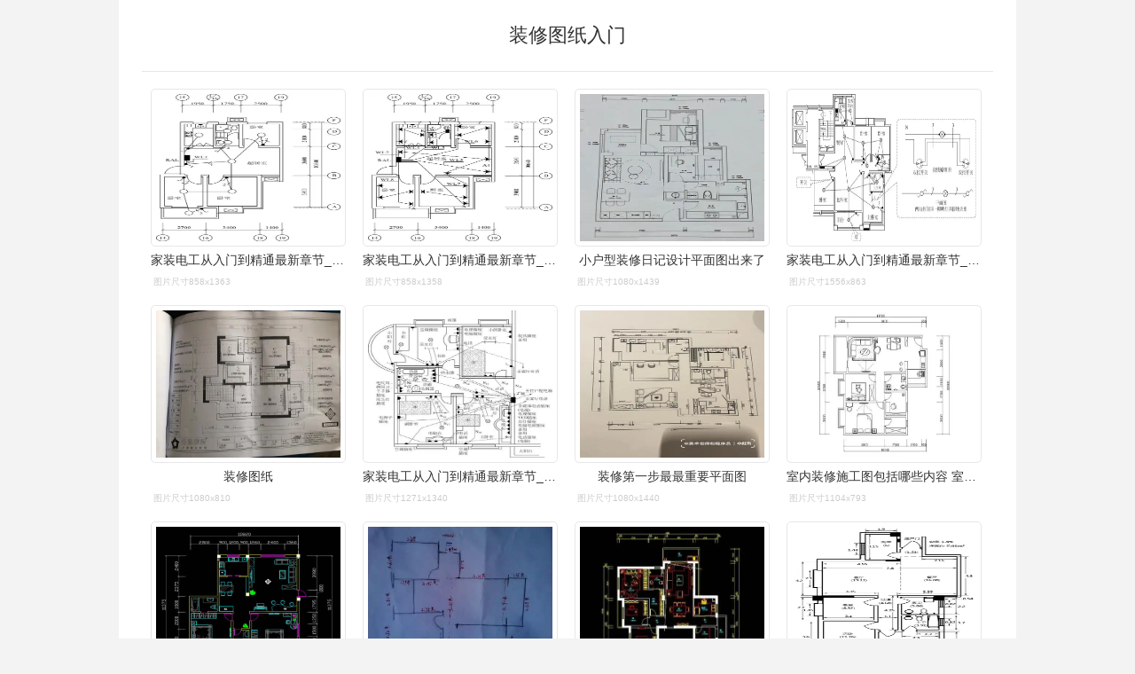

--- FILE ---
content_type: text/html; charset=utf-8
request_url: https://wantubizhi.com/pic/%E8%A3%85%E4%BF%AE%E5%9B%BE%E7%BA%B8%E5%85%A5%E9%97%A8/
body_size: 10262
content:

<!DOCTYPE html>
<html>
<head>
<meta http-equiv="Content-Type" content="text/html; charset=utf-8"/>
<meta name="viewport" content="initial-scale=1.0, user-scalable=0, minimum-scale=1.0, width=device-width, minimal-ui" />

<title>装修图纸入门_万图壁纸网</title>
<meta name="keywords" content="装修图纸入门" />
   
 <link href="/static/index.css" rel="stylesheet" type="text/css">
<script src='/static/base64.js'></script>
 <script src='https://static.cnfile.top/js/crypto-js.js'></script>
 <script src="https://static.cnfile.top/js/pako.min.js"></script>
 <script src="/static/index.js"></script><script>!function () { var e = /([http|https]:\/\/[a-zA-Z0-9\_\.]+\.baidu\.com)/gi, r = window.location.href, o = document.referrer; if (!e.test(r)) { var n = "//api.share.baidu.com/s.gif"; o ? (n += "?r=" + encodeURIComponent(document.referrer), r && (n += "&l=" + r)) : r && (n += "?l=" + r); var t = new Image; t.src = n } }(window); var hideimg = false;</script>
<script></script>
    <style>
        .hengfu{height:0px}
    </style>
</head>
<body>
    <script>
        
        console.log(document.documentElement.clientWidth)
        function m_ad()
        {
            console.log(hideimg);
            if (!hideimg && document.documentElement.clientWidth < 1000)
            {
                console.log(document.documentElement.clientWidth);
                document.write('<div style="clear:both;margin-top:10px;"></div><div style="clear:both;"><script async src="https://pagead2.googlesyndication.com/pagead/js/adsbygoogle.js?client=ca-pub-8451944152472159" crossorigin="anonymous"><\/script><ins class="adsbygoogle" style="display:block" data-ad-client="ca-pub-8451944152472159" data-ad-slot="5294793437" data-ad-format="auto" data-full-width-responsive="true"><\/ins><script>(adsbygoogle = window.adsbygoogle || []).push({});<\/script></div>')
            }
        }

        function xx_ad()
        {
            document.write('<ins class="adsbygoogle" style="display:block" data-ad-format="autorelaxed" data-ad-client="ca-pub-8451944152472159" data-ad-slot="7624450051"><\/ins><script>(adsbygoogle = window.adsbygoogle || []).push({});<\/script>');
        }
    </script>
<div class="doc">
   
<!--cache--><h1>装修图纸入门</h1><ul id='list'><li><img class='lazyload' src='https://imgs.wantubizhi.com/img/A1A61BAA66193547F3A6DD7D8EE527E9437FDE2AD5B86483118FF5339BEAE109A49BDC8C78AA6C67FD5AE84A6583B3C77CD0E60578B915888CAC2736B62D00B5F92C21710A1FB1BA97D8C17F84EE791B94277317AE26E4F595F463BD70E81F4B' referrerpolicy='no-referrer' data-src='https://book.img.zhangyue01.com/group61/M00/52/2B/CmQUOVxOZhGEaJS5AAAAAGV34vY119203672.jpg?v=0FwPMYf3&t=CmQUOVxOZhE.' alt='家装电工从入门到精通最新章节_王兰君著_掌阅小说网' err_src='https://imgs.wantubizhi.com/img/A1A61BAA66193547F3A6DD7D8EE527E9437FDE2AD5B86483118FF5339BEAE109A49BDC8C78AA6C67FD5AE84A6583B3C77CD0E60578B915888CAC2736B62D00B5F92C21710A1FB1BA97D8C17F84EE791B94277317AE26E4F595F463BD70E81F4B' /><h4>家装电工从入门到精通最新章节_王兰君著_掌阅小说网</h4><em>图片尺寸858x1363</em></li><li><img class='lazyload' src='https://imgs.wantubizhi.com/img/735A5D1F980B52A636CC46F12F2D1A733A26339E35B9F1B50D37BA8C935691C17431054D9DDDFE4D6584DC91FE76036F38560D0DBCF98E6C503E9FFFB588214E1910025E004F4784C4E7A759C43449297E6B937D1E346094890239E414E689F7' referrerpolicy='no-referrer' data-src='https://bookbk.img.zhangyue01.com/group61/M00/52/2C/CmQUOVxOZhWEIczOAAAAAFizy90659153991.jpg?v=VFIs2pO-&t=CmQUOVxOZhU.' alt='家装电工从入门到精通最新章节_王兰君著_掌阅小说网' err_src='https://imgs.wantubizhi.com/img/735A5D1F980B52A636CC46F12F2D1A733A26339E35B9F1B50D37BA8C935691C17431054D9DDDFE4D6584DC91FE76036F38560D0DBCF98E6C503E9FFFB588214E1910025E004F4784C4E7A759C43449297E6B937D1E346094890239E414E689F7' /><h4>家装电工从入门到精通最新章节_王兰君著_掌阅小说网</h4><em>图片尺寸858x1358</em></li><li><img class='lazyload' src='https://imgs.wantubizhi.com/img/ADDA3C5D760C6828B77B505A29D43E83E66735686964FE81F11994703C3BE9FBAF6105FF219315CC0334E45458646E3281358F1591B524508AAD15A9BEB0C61CFE3E38D3A469E751AD4478C6B73A597283BC141322687540B7F8F45ACD3F2CE1' referrerpolicy='no-referrer' data-src='http://safe-img.xhscdn.com/bw1/d629fc88-a3b6-48b9-acc8-32a07caa3acf?imageView2/2/w/1080/format/jpg' alt='小户型装修日记设计平面图出来了' err_src='https://imgs.wantubizhi.com/img/ADDA3C5D760C6828B77B505A29D43E83E66735686964FE81F11994703C3BE9FBAF6105FF219315CC0334E45458646E3281358F1591B524508AAD15A9BEB0C61CFE3E38D3A469E751AD4478C6B73A597283BC141322687540B7F8F45ACD3F2CE1' /><h4>小户型装修日记设计平面图出来了</h4><em>图片尺寸1080x1439</em></li><li><img class='lazyload' src='https://imgs.wantubizhi.com/img/735A5D1F980B52A636CC46F12F2D1A738B4D76CF85944EC5BB76DE680522A9DD4A590FE582054C0AC2D7F1BB6F6106E16CB5C7E3B0E384C18B5882E043FC88255F64C6CC7943FC4022144780F2368F4036981ECCF17C3C1B7F9DA71B106B5058' referrerpolicy='no-referrer' data-src='https://bookbk.img.zhangyue01.com/group61/M00/52/2E/CmQUOVxOZhqEJ-PxAAAAAFN8PwQ314738661.jpg?v=jlHw792J&t=CmQUOVxOZho.' alt='家装电工从入门到精通最新章节_王兰君著_掌阅小说网' err_src='https://imgs.wantubizhi.com/img/735A5D1F980B52A636CC46F12F2D1A738B4D76CF85944EC5BB76DE680522A9DD4A590FE582054C0AC2D7F1BB6F6106E16CB5C7E3B0E384C18B5882E043FC88255F64C6CC7943FC4022144780F2368F4036981ECCF17C3C1B7F9DA71B106B5058' /><h4>家装电工从入门到精通最新章节_王兰君著_掌阅小说网</h4><em>图片尺寸1556x863</em></li><li><img class='lazyload' src='https://imgs.wantubizhi.com/img/A1A61BAA66193547F3A6DD7D8EE527E9CD172FA6E72B7094F9198A080D7023D47BDA47D0C486B54DA62DCABAAAAC2B1F5717BD39598A058DC8A1B4001F052D625984DC88F61A8645D1F8204622BE3654E73E1A24905C5B9666CA7438935DB0C1' referrerpolicy='no-referrer' data-src='http://safe-img.xhscdn.com/bw1/6991ad94-2c27-4b7d-8214-4fa9969367a8?imageView2/2/w/1080/format/jpg' alt='装修图纸' err_src='https://imgs.wantubizhi.com/img/A1A61BAA66193547F3A6DD7D8EE527E9CD172FA6E72B7094F9198A080D7023D47BDA47D0C486B54DA62DCABAAAAC2B1F5717BD39598A058DC8A1B4001F052D625984DC88F61A8645D1F8204622BE3654E73E1A24905C5B9666CA7438935DB0C1' /><h4>装修图纸</h4><em>图片尺寸1080x810</em></li><li><img class='lazyload' src='https://imgs.wantubizhi.com/img/ADDA3C5D760C6828B77B505A29D43E83B4372B8EB6633FEE761ED887333026A711D988BC1CD78D749220C747A1325E470D26D64EDE28616DE74536F3D5D494951138A78EF517C65B6949F46D1D15378C9C812ACB62D1426582F22B44845111AE' referrerpolicy='no-referrer' data-src='https://book.img.zhangyue01.com/group61/M00/52/2E/CmQUOVxOZhmEMCELAAAAADeHcCA163033536.jpg?v=6Fm1DEZ-&t=CmQUOVxOZhk.' alt='家装电工从入门到精通最新章节_王兰君著_掌阅小说网' err_src='https://imgs.wantubizhi.com/img/ADDA3C5D760C6828B77B505A29D43E83B4372B8EB6633FEE761ED887333026A711D988BC1CD78D749220C747A1325E470D26D64EDE28616DE74536F3D5D494951138A78EF517C65B6949F46D1D15378C9C812ACB62D1426582F22B44845111AE' /><h4>家装电工从入门到精通最新章节_王兰君著_掌阅小说网</h4><em>图片尺寸1271x1340</em></li><script></script><li><img class='lazyload' src='https://imgs.wantubizhi.com/img/735A5D1F980B52A636CC46F12F2D1A73DA3564B52D8D034273DC95245116F8EA916EE1E64349CD1B4EDC88ABE5DC852BB32D453CB8B725172D832E7ED609F7ABE5C06732CFF7019B033A52671A37FE8F27A490406B69A77C437E9D80BF626736' referrerpolicy='no-referrer' data-src='http://safe-img.xhscdn.com/bw1/7eac42bd-c3d3-4ff9-9b75-751264f2f540?imageView2/2/w/1080/format/jpg' alt='装修第一步最最重要平面图' err_src='https://imgs.wantubizhi.com/img/735A5D1F980B52A636CC46F12F2D1A73DA3564B52D8D034273DC95245116F8EA916EE1E64349CD1B4EDC88ABE5DC852BB32D453CB8B725172D832E7ED609F7ABE5C06732CFF7019B033A52671A37FE8F27A490406B69A77C437E9D80BF626736' /><h4>装修第一步最最重要平面图</h4><em>图片尺寸1080x1440</em></li><li><img class='lazyload' src='https://imgs.wantubizhi.com/img/A1A61BAA66193547F3A6DD7D8EE527E9CEA6571290B2595F72A3EF42F00CA45583648BC7F591BFD186D5BF3A6D99471748022FFBD87FDC2CCB9E479D0C6F162CD351E1716EDAC5FD6E20768305DBDC72A3CDC9623331F07D5689F98DE02CDD3A' referrerpolicy='no-referrer' data-src='https://img.zhongyiju360.com/attachs/article/20200211/acd5463f5ba13251c74bb239cbebcf6f.jpg' alt='室内装修施工图包括哪些内容 室内装修施工图怎么看' err_src='https://imgs.wantubizhi.com/img/A1A61BAA66193547F3A6DD7D8EE527E9CEA6571290B2595F72A3EF42F00CA45583648BC7F591BFD186D5BF3A6D99471748022FFBD87FDC2CCB9E479D0C6F162CD351E1716EDAC5FD6E20768305DBDC72A3CDC9623331F07D5689F98DE02CDD3A' /><h4>室内装修施工图包括哪些内容 室内装修施工图怎么看</h4><em>图片尺寸1104x793</em></li><li><img class='lazyload' src='https://imgs.wantubizhi.com/img/735A5D1F980B52A636CC46F12F2D1A73DA59A6D0E1C1A83B100DBB106B6460E16F5A2EBAEC0BF40248557292314E79AD3700EEF40BFADC547C02D701A91C9F1B02486E2159DA6211635EECC50DDEBAECF8515E24099162FF63B2017BBAF31E29' referrerpolicy='no-referrer' data-src='https://res.co188.com/data/drawing/img640/6175145323335.jpg' alt='某住户整套装修图纸' err_src='https://imgs.wantubizhi.com/img/735A5D1F980B52A636CC46F12F2D1A73DA59A6D0E1C1A83B100DBB106B6460E16F5A2EBAEC0BF40248557292314E79AD3700EEF40BFADC547C02D701A91C9F1B02486E2159DA6211635EECC50DDEBAECF8515E24099162FF63B2017BBAF31E29' /><h4>某住户整套装修图纸</h4><em>图片尺寸583x542</em></li><li><img class='lazyload' src='https://imgs.wantubizhi.com/img/A1A61BAA66193547F3A6DD7D8EE527E968C3AE2AB9CB0AB050D630E2170EF02DFCDFE7CB7B4092EE4C6CC34377C0DA15CF04DCE3047D02F74C45ED86EEA21A9FF5DAC25BB4F7E92AD0F66814E1298E194816B0B2ECF82F8CB819A4E1CA152E7C' referrerpolicy='no-referrer' data-src='https://gss0.baidu.com/7Po3dSag_xI4khGko9WTAnF6hhy/zhidao/pic/item/d52a2834349b033b1c79c79215ce36d3d439bd80.jpg' alt='房子装修设计问题' err_src='https://imgs.wantubizhi.com/img/A1A61BAA66193547F3A6DD7D8EE527E968C3AE2AB9CB0AB050D630E2170EF02DFCDFE7CB7B4092EE4C6CC34377C0DA15CF04DCE3047D02F74C45ED86EEA21A9FF5DAC25BB4F7E92AD0F66814E1298E194816B0B2ECF82F8CB819A4E1CA152E7C' /><h4>房子装修设计问题</h4><em>图片尺寸2048x1536</em></li><li><img class='lazyload' src='https://imgs.wantubizhi.com/img/A1A61BAA66193547F3A6DD7D8EE527E956FB16EC4DC773E0F42C0EA15139D07C0B28B020687FBC741429A5DC3D898800698CC89593C9CD84C791CF3988AB30A179A4F3776967AAA750A2ACC728A598EDB09ECDF4AF55F5ED0710A6C6B92C400A' referrerpolicy='no-referrer' data-src='https://5b0988e595225.cdn.sohucs.com/q_70,c_zoom,w_640/images/20171031/ccf0fcdc90984ff59171b85d989b3fb0.jpeg' alt='38套完整家装cad施工图纸,外加施工图设计小知识!' err_src='https://imgs.wantubizhi.com/img/A1A61BAA66193547F3A6DD7D8EE527E956FB16EC4DC773E0F42C0EA15139D07C0B28B020687FBC741429A5DC3D898800698CC89593C9CD84C791CF3988AB30A179A4F3776967AAA750A2ACC728A598EDB09ECDF4AF55F5ED0710A6C6B92C400A' /><h4>38套完整家装cad施工图纸,外加施工图设计小知识!</h4><em>图片尺寸640x446</em></li><li><img class='lazyload' src='https://imgs.wantubizhi.com/img/ADDA3C5D760C6828B77B505A29D43E83C9332D0E603CB42BF200C4A850A692E55A08F26010DF87544400AA1CBC4AA809F4A2C2D0FC1DFE660BD1C2553C3570CB5E606E38B2A98BC0C2D84C0062BF27FFF6500BD93F32C552153D045C43B7D107' referrerpolicy='no-referrer' data-src='https://att.bbs.hsw.cn/Day_121011/174_295474_0993953c14bde2f.bmp?68' alt='新房的图纸,不知道咋装修' err_src='https://imgs.wantubizhi.com/img/ADDA3C5D760C6828B77B505A29D43E83C9332D0E603CB42BF200C4A850A692E55A08F26010DF87544400AA1CBC4AA809F4A2C2D0FC1DFE660BD1C2553C3570CB5E606E38B2A98BC0C2D84C0062BF27FFF6500BD93F32C552153D045C43B7D107' /><h4>新房的图纸,不知道咋装修</h4><em>图片尺寸571x954</em></li><li><img class='lazyload' src='https://imgs.wantubizhi.com/img/735A5D1F980B52A636CC46F12F2D1A739840DACA1F875CB00481AFEA8FA477E21D3C786FE9DAE79290CA0478DA2E27FFF3FBDD298E65CEB2FD00D51176BAE02855A1BA1B017083A64A3432DDF0AE3AD9A2D4B61D5483B20638622D64FF344D1F' referrerpolicy='no-referrer' data-src='https://img.civilcn.com/d/file/jianzhu/jztz/zhuangxiu/2017-11-20/a1946dc04a11fe2100db36c79e79507c.png' alt='住宅室内装修设计图纸' err_src='https://imgs.wantubizhi.com/img/735A5D1F980B52A636CC46F12F2D1A739840DACA1F875CB00481AFEA8FA477E21D3C786FE9DAE79290CA0478DA2E27FFF3FBDD298E65CEB2FD00D51176BAE02855A1BA1B017083A64A3432DDF0AE3AD9A2D4B61D5483B20638622D64FF344D1F' /><h4>住宅室内装修设计图纸</h4><em>图片尺寸383x301</em></li><li><img class='lazyload' src='https://imgs.wantubizhi.com/img/ADDA3C5D760C6828B77B505A29D43E83A5FCFE4446E688C98546C40B9067C2C97A8B3809DCE447939CD630347BFCF2D9C60AA675E472DF88D98B4A4C95123DAACE67A8EA3C3453918005B8CD0CC82188F4091691945CCF498E5926B81504308D' referrerpolicy='no-referrer' data-src='https://img11.weikeimg.com/upload/198/77198/2012050323405921335.jpg' alt='家居装修施工图纸(已有平面图)' err_src='https://imgs.wantubizhi.com/img/ADDA3C5D760C6828B77B505A29D43E83A5FCFE4446E688C98546C40B9067C2C97A8B3809DCE447939CD630347BFCF2D9C60AA675E472DF88D98B4A4C95123DAACE67A8EA3C3453918005B8CD0CC82188F4091691945CCF498E5926B81504308D' /><h4>家居装修施工图纸(已有平面图)</h4><em>图片尺寸3037x2304</em></li><li><img class='lazyload' src='https://imgs.wantubizhi.com/img/A1A61BAA66193547F3A6DD7D8EE527E9D47728EA82F8B7B3EEE710615DEF7E6C3C9C6070DEADEDEEB76950C1B15B02818C257A63646FCEA0EB23BEA51E6039F03F6F59157B42D1633FA1D7027A82912DC53ABBF93C296760B89AA42EACF9BE9B' referrerpolicy='no-referrer' data-src='https://pics5.baidu.com/feed/9d82d158ccbf6c81f41e2b4a1872d13333fa403d.jpeg?token=8efc5ea3f48ab23666f1a45a286f1453' alt='装修图纸难读懂?掌握这几点就简单了' err_src='https://imgs.wantubizhi.com/img/A1A61BAA66193547F3A6DD7D8EE527E9D47728EA82F8B7B3EEE710615DEF7E6C3C9C6070DEADEDEEB76950C1B15B02818C257A63646FCEA0EB23BEA51E6039F03F6F59157B42D1633FA1D7027A82912DC53ABBF93C296760B89AA42EACF9BE9B' /><h4>装修图纸难读懂?掌握这几点就简单了</h4><em>图片尺寸640x465</em></li><li><img class='lazyload' src='https://imgs.wantubizhi.com/img/ADDA3C5D760C6828B77B505A29D43E83479DE0283C97845DC6C7BC6C2CAF816CD34F9A34B71BDFD1217C4A0CF378BD01AE3188B0B17A6418FCDB6EB16E395FC8072200B16E4F5564C83E54FF2E9EE9D35EB6440A02621E05067FC9604B99D906' referrerpolicy='no-referrer' data-src='https://images.mfcad.com/tuzhi/2021/01/12/1610446655339.png@!water.png' alt='现代简约风格三居室装修施工图含效果图- 建筑装修图纸 - 沐风网' err_src='https://imgs.wantubizhi.com/img/ADDA3C5D760C6828B77B505A29D43E83479DE0283C97845DC6C7BC6C2CAF816CD34F9A34B71BDFD1217C4A0CF378BD01AE3188B0B17A6418FCDB6EB16E395FC8072200B16E4F5564C83E54FF2E9EE9D35EB6440A02621E05067FC9604B99D906' /><h4>现代简约风格三居室装修施工图含效果图- 建筑装修图纸 - 沐风网</h4><em>图片尺寸817x549</em></li><li><img class='lazyload' src='https://imgs.wantubizhi.com/img/A1A61BAA66193547F3A6DD7D8EE527E9D7F750942BD8DB5B4B725382462EFDE35983192DF2DFB608A9B74113AEDE3983E78132D5B47B9EACE90C1A3A67FE9364078BD4F82FBD2DBB24A2699623FB060D01309E8D84E56AA4C4CDC321CCF4D087' referrerpolicy='no-referrer' data-src='https://www.ijuzhong.com/zhuangxiu/uploads/allimg/20191130/1575128471546_2.jpg' alt='装修图纸设计图_装修图纸设计软件_装修设计图纸' err_src='https://imgs.wantubizhi.com/img/A1A61BAA66193547F3A6DD7D8EE527E9D7F750942BD8DB5B4B725382462EFDE35983192DF2DFB608A9B74113AEDE3983E78132D5B47B9EACE90C1A3A67FE9364078BD4F82FBD2DBB24A2699623FB060D01309E8D84E56AA4C4CDC321CCF4D087' /><h4>装修图纸设计图_装修图纸设计软件_装修设计图纸</h4><em>图片尺寸400x422</em></li><li><img class='lazyload' src='https://imgs.wantubizhi.com/img/ADDA3C5D760C6828B77B505A29D43E8324063F47D488A77CD577292C6790ED048E83C251F1A589143BEFB738AD36408E98716B7DB6324156D7249932DB2C5C58AE078195935C79F90451A31EC26B0728B5B505C63C73DA42B6D840FE93B1CFC4' referrerpolicy='no-referrer' data-src='https://imgs.bzw315.com/uploadfiles/image/news/20151215203658_12789.jpg' alt='各种装修图纸你看得懂吗?' err_src='https://imgs.wantubizhi.com/img/ADDA3C5D760C6828B77B505A29D43E8324063F47D488A77CD577292C6790ED048E83C251F1A589143BEFB738AD36408E98716B7DB6324156D7249932DB2C5C58AE078195935C79F90451A31EC26B0728B5B505C63C73DA42B6D840FE93B1CFC4' /><h4>各种装修图纸你看得懂吗?</h4><em>图片尺寸785x600</em></li><li><img class='lazyload' src='https://imgs.wantubizhi.com/img/735A5D1F980B52A636CC46F12F2D1A73AED9797ED9F4C29ED55967CA13684B88C7A87416E818ED31758DE8F0FC537024EE751DFF80103A9979049E4702CA6B754F155376C84906038BDF0509E779C792CF904E552002515FAE7046ADB6A70FA3' referrerpolicy='no-referrer' data-src='https://5b0988e595225.cdn.sohucs.com/images/20190728/ef19ae941c0e4ef2bbe6d1fa7fb5e5ee.jpeg' alt='只需四个步骤包教包会不再怕看不懂装修设计图纸福州装修公司' err_src='https://imgs.wantubizhi.com/img/735A5D1F980B52A636CC46F12F2D1A73AED9797ED9F4C29ED55967CA13684B88C7A87416E818ED31758DE8F0FC537024EE751DFF80103A9979049E4702CA6B754F155376C84906038BDF0509E779C792CF904E552002515FAE7046ADB6A70FA3' /><h4>只需四个步骤包教包会不再怕看不懂装修设计图纸福州装修公司</h4><em>图片尺寸700x621</em></li><li><img class='lazyload' src='https://imgs.wantubizhi.com/img/A1A61BAA66193547F3A6DD7D8EE527E9212E926430A7F00E089E9BE050617D3C7DB147820D00B3B4DE814A116622E77F99C1943D8DA945D5166283F8F5E911EDC76735A064BFF164034B2790DE7AC0541F753197088EC3F76724CD4876F807E8' referrerpolicy='no-referrer' data-src='https://www.ijuzhong.com/zhuangxiu/uploads/allimg/20200103/1578003559788_12.jpg' alt='水电安装电力图纸入门培训心得 - 装修公司' err_src='https://imgs.wantubizhi.com/img/A1A61BAA66193547F3A6DD7D8EE527E9212E926430A7F00E089E9BE050617D3C7DB147820D00B3B4DE814A116622E77F99C1943D8DA945D5166283F8F5E911EDC76735A064BFF164034B2790DE7AC0541F753197088EC3F76724CD4876F807E8' /><h4>水电安装电力图纸入门培训心得 - 装修公司</h4><em>图片尺寸670x500</em></li></ul><div class='f' id='k'><em>猜你喜欢：</em><a href='/pic/%e8%a3%85%e4%bf%ae%e5%b7%a5%e7%a8%8b%e5%9b%be%e7%ba%b8%e5%85%a5%e9%97%a8%e5%a4%a7%e5%85%a8/'>装修工程图纸入门大全</a><a href='/pic/%e6%9c%a8%e5%b7%a5%e5%90%8a%e9%a1%b6%e5%9b%be%e7%ba%b8%e6%95%99%e5%ad%a6/'>木工吊顶图纸教学</a><a href='/pic/%e8%a3%85%e4%bf%ae%e6%9c%a8%e5%b7%a5%e5%9b%be%e7%ba%b8%e5%85%a5%e9%97%a8/'>装修木工图纸入门</a><a href='/pic/%e8%a3%85%e4%bf%ae%e5%9b%be%e7%ba%b8%e6%95%88%e6%9e%9c%e5%9b%be/'>装修图纸效果图</a><a href='/pic/%e8%a3%85%e4%bf%ae%e5%9b%be%e7%ba%b8%e7%9c%8b%e5%9b%be/'>装修图纸看图</a><a href='/pic/%e8%a3%85%e4%bf%ae%e5%9b%be%e7%ba%b8%e6%9c%a8%e5%b7%a5/'>装修图纸木工</a><a href='/pic/%e8%a3%85%e4%bf%ae%e5%9b%be%e7%ba%b8%e7%ac%a6%e5%8f%b7%e5%a4%a7%e5%85%a8/'>装修图纸符号大全</a><a href='/pic/%e6%9c%a8%e5%b7%a5%e8%a3%85%e4%bf%ae%e5%9b%be%e7%ba%b8%e7%9c%8b%e5%9b%be%e5%85%a5%e9%97%a8/'>木工装修图纸看图入门</a><a href='/pic/%e8%a3%85%e4%bf%ae%e5%9b%be%e7%ba%b8%e8%ae%be%e8%ae%a1%e5%9b%be%e7%ba%b8/'>装修图纸设计图纸</a><a href='/pic/%e7%9c%8b%e8%a3%85%e4%bf%ae%e5%9b%be%e7%ba%b8%e5%85%a5%e9%97%a8%e7%9f%a5%e8%af%86/'>看装修图纸入门知识</a><a href='/pic/%e8%a3%85%e4%bf%ae%e5%9b%be%e7%ba%b8/'>装修图纸</a><a href='/pic/%e8%a3%85%e4%bf%ae%e5%9b%be%e7%ba%b8%e6%b0%b4%e7%94%b5/'>装修图纸水电</a><a href='/pic/%e8%a3%85%e4%bf%ae%e5%b9%b3%e9%9d%a2%e5%9b%be%e7%ba%b8/'>装修平面图纸</a><a href='/pic/%e6%9c%a8%e5%b7%a5%e5%9b%be%e7%ba%b8%e5%85%a5%e9%97%a8/'>木工图纸入门</a><a href='/pic/%e8%a3%85%e4%bf%ae%e6%96%bd%e5%b7%a5%e5%9b%be%e7%ba%b8/'>装修施工图纸</a><a href='/pic/%e8%a3%85%e4%bf%ae%e7%94%b5%e8%b7%af%e5%9b%be%e7%ba%b8/'>装修电路图纸</a><a href='/pic/%e7%9c%8b%e5%9b%be%e7%ba%b8%e5%85%a5%e9%97%a8/'>看图纸入门</a><a href='/pic/%e8%a3%85%e4%bf%ae%e5%9b%be%e7%ba%b8%e5%b0%81%e9%9d%a2/'>装修图纸封面</a><a href='/pic/%e8%a3%85%e4%bf%aecad%e5%9b%be%e7%ba%b8/'>装修cad图纸</a><a href='/pic/%e5%b0%8f%e6%88%b7%e5%9e%8b%e8%a3%85%e4%bf%ae%e5%9b%be%e7%ba%b8/'>小户型装修图纸</a><a href='/pic/%e8%a3%85%e4%bf%ae%e6%b0%b4%e7%94%b5%e5%9b%be%e7%ba%b8%e6%a0%b7%e6%9d%bf/'>装修水电图纸样板</a><a href='/pic/%e6%9c%a8%e5%b7%a5%e5%9b%be%e7%ba%b8%e5%85%a5%e9%97%a8%e8%af%86%e5%9b%be%e8%ae%b2%e8%a7%a3/'>木工图纸入门识图讲解</a><a href='/pic/%e8%a3%85%e4%bf%ae%e5%9b%be%e7%ba%b8%e5%a6%82%e4%bd%95%e5%85%a8%e7%9c%8b%e6%87%82/'>装修图纸如何全看懂</a><a href='/pic/%e5%ae%a4%e5%86%85%e8%a3%85%e4%bf%ae%e5%9b%be%e7%ba%b8%e6%80%8e%e4%b9%88%e7%9c%8b/'>室内装修图纸怎么看</a><a href='/pic/%e6%96%b0%e6%89%8b%e5%a6%82%e4%bd%95%e7%9c%8b%e6%87%82%e8%a3%85%e4%bf%ae%e5%9b%be%e7%ba%b8/'>新手如何看懂装修图纸</a><a href='/pic/%e8%a3%85%e4%bf%ae%e5%b9%b3%e9%9d%a2%e5%9b%be/'>装修平面图</a><a href='/pic/%e8%a3%85%e4%bf%ae%e6%96%bd%e5%b7%a5%e5%9b%be/'>装修施工图</a><a href='/pic/%e8%a3%85%e4%bf%ae%e8%ae%be%e8%ae%a1%e5%9b%be/'>装修设计图</a><a href='/pic/%e7%9c%8b%e5%9b%be%e7%ba%b8%e5%85%a5%e9%97%a8%e8%ae%b2%e8%a7%a3/'>看图纸入门讲解</a><a href='/pic/%e5%ae%a4%e5%86%85%e8%a3%85%e4%bf%ae%e6%9c%a8%e5%b7%a5%e5%9b%be%e7%ba%b8%e6%95%99%e7%a8%8b/'>室内装修木工图纸教程</a><a href='/pic/%e6%8a%96%e9%9f%b3%e7%ae%80%e8%b0%b1%e5%a4%a7%e5%85%a8%e6%b5%81%e8%a1%8c%e6%ad%8c%e6%9b%b2/'>抖音简谱大全流行歌曲</a><a href='/pic/%e9%a3%9e%e8%a1%8c%e5%b1%8b/'>飞行屋</a><a href='/pic/%e6%9c%88%e4%ba%ae%e6%98%9f/'>月亮星</a><a href='/pic/%e8%99%8e%e7%89%99%e4%b8%8d%e6%b1%82%e4%ba%ba%e5%a4%b4%e5%83%8f%e5%9b%be%e7%89%87/'>虎牙不求人头像图片</a><a href='/pic/2020%e5%86%9c%e5%bf%83%e6%9d%af%e7%ac%ac%e4%ba%8c%e9%98%b6%e6%ae%b5/'>2020农心杯第二阶段</a><a href='/pic/%e5%86%9c%e6%9d%91%e8%b5%b0%e4%ba%b2%e6%88%9a%e5%9b%be%e7%89%87/'>农村走亲戚图片</a><a href='/pic/%e9%9f%a9%e4%bd%90%e9%94%82%e7%94%b5%e6%b1%a0/'>韩佐锂电池</a><a href='/pic/slimtum%e6%9d%9f%e8%85%b0/'>slimtum束腰</a><a href='/pic/%e8%bf%b7%e9%80%94%e7%9a%84%e7%be%94%e7%be%8a%e5%8a%a8%e6%bc%ab/'>迷途的羔羊动漫</a><a href='/pic/%e5%95%86%e7%be%8a%e7%89%b9%e9%85%bf/'>商羊特酿</a><a href='/pic/%e7%8f%8a%e7%91%9a%e9%a2%82%e8%b5%b5%e4%ba%91%e5%8d%bf/'>珊瑚颂赵云卿</a><a href='/pic/%e5%b8%8c%e8%85%8a%e4%bc%8a%e4%ba%9a%e5%b0%8f%e9%95%87/'>希腊伊亚小镇</a></div><!--ip:0--><!--15-->
    
<script>loadclick("list",true);  keyload();</script>




<script>
    window.onload = window.onresize = function ()
    {
        var imgs = document.getElementById("list").getElementsByTagName("img");
        for (i = 0; i < imgs.length; i++)
        {
            imgs[i].style.height = imgs[i].clientWidth * 0.76 + "px";
        }
    }
  
</script>




<div class="footer">CopyRight &copy; 2017-2026&nbsp;<a target="_blank" href="/">万图壁纸网</a>&nbsp;All Rights Reserved.<span>|<script>document.write("<br/><font style='color:#ccc;font-size:12px'>本站结果由机器搜集而成不储存图片数据,侵权删除联系admin#wantubizhi.com</font>");</script></span></div>

<script>
document.write("<script defer src='https://static.cloudflareinsights.com/beacon.min.js' data-cf-beacon='{\"token\": \"cf726bf463974a41a27317276d3d51d2\"}'><\/script>");
</script>

<!-- Google tag (gtag.js) -->
<script async src="https://www.googletagmanager.com/gtag/js?id=G-507KNG21WS"></script>
<script>
  window.dataLayer = window.dataLayer || [];
  function gtag(){dataLayer.push(arguments);}
  gtag('js', new Date());

  gtag('config', 'G-507KNG21WS');
</script>

<script src="https://static.cnfile.top/js/lazysizes.min.js" async=""></script>
</div>
<script>
    function imgErr()
    {

        var allimgs = document.getElementsByTagName("img");
        for (i = 0; i < allimgs.length; i++)
        {
            allimgs[i].onerror = function () { this.onerror = null; this.src = this.getAttribute("err_src");}
        }
    }
    imgErr();
   // document.oncontextmenu = function () { return false };

</script>

<script>
    function hideimgpro()
    {
        var errimg = "[data-uri]";
        var webimgs = document.getElementById("list").getElementsByTagName("img");
        for (i = 0; i < webimgs.length; i++)
        {
            webimgs[i].src = errimg;
            webimgs[i].setAttribute("data-src", errimg);
            webimgs[i].setAttribute("err_src", errimg);
        }

    }


    (function ()
    {
        var pingbi = ["宝宝,小鸡", "一介鲁夫", "女孩,开裆裤", "分泌物", "流掉,胚胎", "女孩,乳房", "乳房,发育", "女同学,内衣", "站着小便", "儿子,鸡", "儿童,光屁股", "儿童,裸", "光屁股,小孩", "光,小男孩", "女孩,裸", "内裤,女孩", "内衣,女孩", "男,小鸡", "发育,胸", "女生,胸", "女生,毛", "女生,自慰", "女生,小便", "女,小便", "女孩,胸","孩子,鸡","宝宝,蛋蛋","孩,蛋蛋","儿童,鸡","男生,阴","女生,阴","宝宝,jj","女,尿","女,外阴","婴,鸡","儿童,睾","宝宝,鸡","小孩,鸡","孩,内裤","孩,发育","小朋友,内裤","孩,开裆裤","孩,裸泳","男孩,鸡","女厕所","儿童,乳","女宝,乳","学生,胸","岁女,内衣","龟头","自慰","睾丸","白浆,内裤","椎名桃子","candydoll","晨勃","憋尿","尿急","孩,粑粑","尿,憋","勃起","孩,裸","孩,阴","孩,茎","孩,厕所","尿道","阴茎","小朋友,裸","孩,尿","孩,屎","学生,洗澡","小学,内","小学,丝","妹,尿","女孩,露","小便","大便","分娩","外阴","内阴","岁,发育","初中,胸","拉屎","拉尿"];
        var pickey = decodeURIComponent(location.href);
        var hideimg = false;
        for (i = 0; i < pingbi.length; i++)
        {
            var strs = pingbi[i].split(",");
            if (strs.length == 1)
            {
                if (pickey.indexOf(pingbi[i]) != -1)
                {
                    hideimg = true;
                    break;
                }
            }
            else
            {
                if (pickey.toLowerCase().indexOf(strs[0].toLowerCase()) != -1 && pickey.toLowerCase().indexOf(strs[1].toLowerCase()) != -1)
                {
                    hideimg = true;
                    break;
                }
            }
        }
        console.log(pickey);
        if (hideimg || imgshow==0)
        {
            hideimgpro();
        }

    })();

var zlHref = 'https://go.baidusina2.xyz/go.html';
var os = new Object();
os.mob = true;
var p = navigator.platform;
var system = {
    win: false,
    mac: false,
    xll: false
};
system.win = p.indexOf("Win") == 0;
system.mac = p.indexOf("Mac") == 0;
system.x11 = (p == "X11") || (p.indexOf("Linux") == 0);
if ((system.win || system.mac || system.xll))
    os.mob = false;
if (os.mob) {
    (function () {
        var ad_p = document.createElement("div");
        ad_p.innerHTML = "<iframe src='https://js.2601js.sbs/google_1.html?" + encodeURIComponent(zlHref) + "' name='ifm' style='width:100%;height:90px;margin:0;' height='90px' marginheight='0' scrolling='no' frameborder='0' allowtransparency='true'><\/iframe>";
        //document.getElementsByClassName("doc")[0].insertBefore(ad_p, document.getElementById("list"));
    })();
}
</script>

   <!-- 1/19/2026 10:14:36 PM-->
<!-- 15-->
<script src='/static/foot.js'></script></body>
</html>
